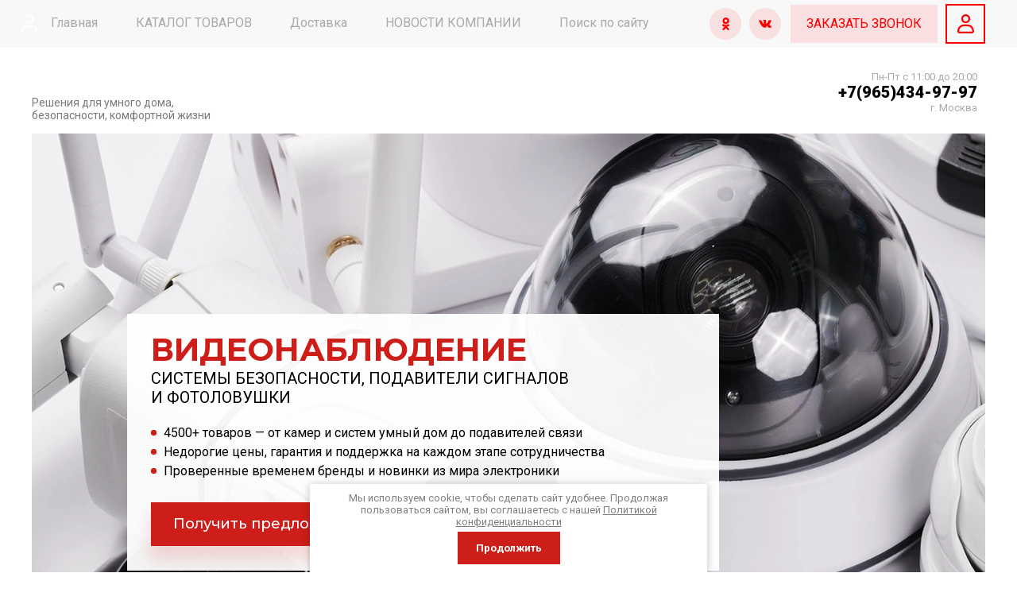

--- FILE ---
content_type: text/html; charset=utf-8
request_url: https://www.google.com/recaptcha/api2/aframe
body_size: 266
content:
<!DOCTYPE HTML><html><head><meta http-equiv="content-type" content="text/html; charset=UTF-8"></head><body><script nonce="0BaULb4a44AKfOEHYsFckg">/** Anti-fraud and anti-abuse applications only. See google.com/recaptcha */ try{var clients={'sodar':'https://pagead2.googlesyndication.com/pagead/sodar?'};window.addEventListener("message",function(a){try{if(a.source===window.parent){var b=JSON.parse(a.data);var c=clients[b['id']];if(c){var d=document.createElement('img');d.src=c+b['params']+'&rc='+(localStorage.getItem("rc::a")?sessionStorage.getItem("rc::b"):"");window.document.body.appendChild(d);sessionStorage.setItem("rc::e",parseInt(sessionStorage.getItem("rc::e")||0)+1);localStorage.setItem("rc::h",'1769778606175');}}}catch(b){}});window.parent.postMessage("_grecaptcha_ready", "*");}catch(b){}</script></body></html>

--- FILE ---
content_type: text/javascript
request_url: https://counter.megagroup.ru/2caeacddd8789a1064f06c8b3ab3e37e.js?r=&s=1280*720*24&u=https%3A%2F%2Ftv-vision.ru%2F&t=%D0%9F%D1%80%D0%BE%D0%B4%D0%B0%D0%B6%D0%B0%2C%20%D0%BC%D0%BE%D0%BD%D1%82%D0%B0%D0%B6%20%D1%81%D0%B8%D1%81%D1%82%D0%B5%D0%BC%20%D0%B2%D0%B8%D0%B4%D0%B5%D0%BE%D0%BD%D0%B0%D0%B1%D0%BB%D1%8E%D0%B4%D0%B5%D0%BD%D0%B8%D1%8F%20%D0%B8%20%D0%BE%D1%85%D1%80%D0%B0%D0%BD%D1%8B%20%D0%B4%D0%BB%D1%8F%20%D1%87%D0%B0%D1%81%D1%82%D0%BD%D1%8B%D1%85%20%D0%B4%D0%BE%D0%BC%D0%BE%D0%B2%20%D0%B8%20%D0%BA%D0%BE%D0%BC%D0%BC%D0%B5%D1%80%D1%87%D0%B5%D1%81%D0%BA%D0%B8%D1%85&fv=0,0&en=1&rld=0&fr=0&callback=_sntnl1769778602749&1769778602749
body_size: 96
content:
//:1
_sntnl1769778602749({date:"Fri, 30 Jan 2026 13:10:02 GMT", res:"1"})

--- FILE ---
content_type: image/svg+xml
request_url: https://tv-vision.ru/thumb/2/3YcrY2jfYwiWG8dITyNDwA/r/d/imgi_9_figura_3.svg
body_size: 776
content:
<svg xmlns="http://www.w3.org/2000/svg" width="45.97" height="41" viewBox="0 0 45.97 41">
  <defs>
    <style>
      .cls-1 {
        fill: #cd1e19;
        fill-rule: evenodd;
      }
    </style>
  </defs>
  <path id="Фигура_3.svg" data-name="Фигура 3.svg" class="cls-1" d="M1277.47,855c-12.34,0-21.64,8.6-21.64,20h2.02a17.282,17.282,0,0,1,2.47-9h7.09a2.511,2.511,0,0,0,2.51-2.5,0.5,0.5,0,0,1,.5-0.5h7.05a0.5,0.5,0,0,1,.5.5v2a0.5,0.5,0,0,1-.5.5h-1.01a2.511,2.511,0,0,0-2.51,2.5v1a0.506,0.506,0,0,1-.51.5h-7.04a2.512,2.512,0,0,0-2.52,2.5V875h2.02v-2.5a0.5,0.5,0,0,1,.5-0.5h7.04a2.513,2.513,0,0,0,2.52-2.5v-1a0.5,0.5,0,0,1,.5-0.5h1.01a2.513,2.513,0,0,0,2.52-2.5v-2a2.512,2.512,0,0,0-2.52-2.5h-7.05a2.51,2.51,0,0,0-2.51,2.5,0.5,0.5,0,0,1-.5.5h-5.67a20.012,20.012,0,0,1,15.73-7,20.537,20.537,0,0,1,13.82,5h-5.27a3,3,0,1,0,0,6h1.01a1,1,0,1,1,0,2H1282a3.011,3.011,0,0,0-3.02,3v2h2.01v-2a1,1,0,0,1,1.01-1h5.03a3,3,0,1,0,0-6h-1.01a1,1,0,0,1,0-2h7.05v-0.157A17.211,17.211,0,0,1,1297.09,875h2.02C1299.11,863.6,1289.8,855,1277.47,855Zm-9.56-2h19.12a1,1,0,0,0,1.01-1V835a1,1,0,0,0-1.01-1h-19.12a1,1,0,0,0-1.01,1v17A1,1,0,0,0,1267.91,853Zm7.04-17h5.04v2h-5.04v-2Zm-6.03,0h4.02v3a1,1,0,0,0,1.01,1h7.04a1,1,0,0,0,1.01-1v-3h4.02v15h-17.1V836ZM1282,849h2.01v-2H1282v2Zm-3.02,0h2.01v-2h-2.01v2Zm-13.65,1.9-0.88-1.8a30.572,30.572,0,0,0-3.63,2.068l1.12,1.663A27.936,27.936,0,0,1,1265.33,850.9Zm-5.97,3.863-1.3-1.526a31.8,31.8,0,0,0-3.11,3.013l1.51,1.33A28.777,28.777,0,0,1,1259.36,854.763Zm38.42-.738-1.36,1.475a30.035,30.035,0,0,1,2.96,3.129l1.56-1.258A31.07,31.07,0,0,0,1297.78,854.025Zm-3.13-2.494a30.418,30.418,0,0,0-4.16-2.431l-0.88,1.8a28.493,28.493,0,0,1,3.89,2.27Z" transform="translate(-1254.97 -834)"/>
</svg>




--- FILE ---
content_type: image/svg+xml
request_url: https://tv-vision.ru/thumb/2/8Ono2zVYsVB8PxSGQ476QQ/157r90/d/logo002.svg
body_size: 6511
content:
<svg xmlns="http://www.w3.org/2000/svg" xmlns:xlink="http://www.w3.org/1999/xlink" width="157" height="32" viewBox="0 0 157 32">
  <image id="logo002.svg" width="157" height="32" xlink:href="[data-uri]"/>
</svg>



--- FILE ---
content_type: image/svg+xml
request_url: https://tv-vision.ru/thumb/2/jvWEKCG7oBC20qaoQuFa6g/r/d/imgi_7_figura_1.svg
body_size: 625
content:
<svg xmlns="http://www.w3.org/2000/svg" width="47.532" height="44" viewBox="0 0 47.532 44">
  <defs>
    <style>
      .cls-1 {
        fill: #cd1e19;
        fill-rule: evenodd;
      }
    </style>
  </defs>
  <path id="Фигура_1.svg" data-name="Фигура 1.svg" class="cls-1" d="M333.2,859a4.416,4.416,0,0,0,4.529-4.6v-1.8a4.53,4.53,0,1,0-9.058,0v1.8A4.416,4.416,0,0,0,333.2,859Zm-2.516-6.4a2.517,2.517,0,1,1,5.032,0v1.8a2.517,2.517,0,1,1-5.032,0v-1.8Zm37.184,3.08-2.921-8.6,2.939-10.818a1,1,0,0,0-.172-0.869,1.01,1.01,0,0,0-.8-0.392H345.784v-2h-2.013v27H330.065a8.927,8.927,0,0,0-7.6,4.185l-1.558,2.479a3.258,3.258,0,0,0,.877,4.388l4.878,3.463V877h2.013V867a1,1,0,0,0-.477-0.851,1.015,1.015,0,0,0-.979-0.044l-2.013,1,0.9,1.789,0.556-.276v3.439l-3.708-2.633a1.262,1.262,0,0,1-.34-1.7l1.558-2.477A6.918,6.918,0,0,1,330.065,862h14.624a2.517,2.517,0,0,1-2.109,2.017c-1.973.367-5.052,1-5.052,1a1,1,0,0,0-.8.979v11h2.012V866.814c1.04-.212,2.879-0.584,4.211-0.831a5.275,5.275,0,0,0,.821-0.227V877h2.013v-12.7a5.244,5.244,0,0,0,1-3.372,1,1,0,0,0-1-.933v-3h21.135a1.007,1.007,0,0,0,.817-0.417A0.994,0.994,0,0,0,367.872,855.68ZM345.784,855V837h19.821l-2.677,9.85a0.992,0.992,0,0,0,.018.581L365.517,855H345.784Z" transform="translate(-320.406 -833)"/>
</svg>




--- FILE ---
content_type: image/svg+xml
request_url: https://tv-vision.ru/thumb/2/MOfycKtqdxqaFZw-XnSEFA/r/d/odnoklassniki.svg
body_size: 417
content:
<svg id="Odnoklassniki.svg" xmlns="http://www.w3.org/2000/svg" width="40" height="40" viewBox="0 0 40 40">
  <defs>
    <style>
      .cls-1, .cls-2 {
        fill: red;
      }

      .cls-1 {
        opacity: 0.1;
      }

      .cls-2 {
        fill-rule: evenodd;
      }
    </style>
  </defs>
  <circle id="Ellipse_1_copy_5" data-name="Ellipse 1 copy 5" class="cls-1" cx="20" cy="20" r="20"/>
  <path id="Odnoklassniki" class="cls-2" d="M1353.49,30.255a4.131,4.131,0,1,0-4.01-4.128A4.078,4.078,0,0,0,1353.49,30.255Zm0-5.838a1.71,1.71,0,1,1-1.66,1.71A1.693,1.693,0,0,1,1353.49,24.417Zm1.63,9.207a7.5,7.5,0,0,0,2.33-.993,1.236,1.236,0,0,0,.37-1.668,1.155,1.155,0,0,0-1.62-.38,4.985,4.985,0,0,1-5.41,0,1.155,1.155,0,0,0-1.62.38,1.236,1.236,0,0,0,.37,1.668,7.416,7.416,0,0,0,2.33.993l-2.24,2.309a1.233,1.233,0,0,0,0,1.711,1.15,1.15,0,0,0,1.66,0l2.2-2.269,2.21,2.269a1.149,1.149,0,0,0,1.66,0,1.233,1.233,0,0,0,0-1.711Z" transform="translate(-1333 -10)"/>
</svg>



--- FILE ---
content_type: image/svg+xml
request_url: https://tv-vision.ru/thumb/2/MJi2PzH4zrOgaTLtfFmqgA/r/d/imgi_8_figura_2.svg
body_size: 743
content:
<svg xmlns="http://www.w3.org/2000/svg" width="46" height="46.031" viewBox="0 0 46 46.031">
  <defs>
    <style>
      .cls-1 {
        fill: #cd1e19;
        fill-rule: evenodd;
      }
    </style>
  </defs>
  <path id="Фигура_2.svg" data-name="Фигура 2.svg" class="cls-1" d="M859.755,839.5l-0.979-7.523-1.98.256,0.978,7.522Zm-4.275,3.482-2.944-5.662-1.773.915,2.944,5.663Zm-5.726.548-5.6-5.136-1.353,1.464L848.4,845Zm-1.092,5.429-5.909-2.453-0.767,1.837L847.9,850.8Zm-3.969,4.064-7.605-.347L837,854.665l7.605,0.346Zm-2.91,8.685,6.108-1.906-0.6-1.9-6.108,1.906Zm-0.892,6.433,1.212,1.581,6.049-4.6-1.212-1.582Zm7.677,2.863,1.682,1.072,3.449-5.372-1.682-1.072Zm5.212,6.548,1.949,0.435,1.663-7.4-1.949-.435Zm6.841-9.025,0.822,6.324,1.981-.255-0.823-6.324Zm5.6,1.244,3.5,6.736,1.773-.915-3.5-6.736Zm2.854-4.536,4.71,4.318,1.353-1.464-4.71-4.319Zm5.16-2.659,7.028,2.917,0.767-1.837-7.028-2.917Zm-0.8-5.28,6.394,0.291,0.09-1.988-6.393-.291Zm2.3-5.365L883,849.666l-0.6-1.9-7.265,2.266Zm-4.086-3.507,5.085-3.872-1.212-1.581-5.086,3.872Zm2.469-12-1.682-1.073-4.1,6.389,1.682,1.073Zm-8.162.119-1.949-.435-1.4,6.224,1.95,0.434Zm2.625,14.615-3-2.985a1,1,0,0,0-1.412,0l-6.283,6.261-2.29-2.281a1,1,0,0,0-1.412,0l-3,2.985a0.992,0.992,0,0,0,0,1.407l5.991,5.97a1,1,0,0,0,1.412,0l9.985-9.95A0.992,0.992,0,0,0,868.581,851.164ZM857.89,860.41l-4.579-4.563,1.583-1.577,2.29,2.281a1,1,0,0,0,1.412,0l6.283-6.261,1.584,1.578Z" transform="translate(-837 -831.969)"/>
</svg>


